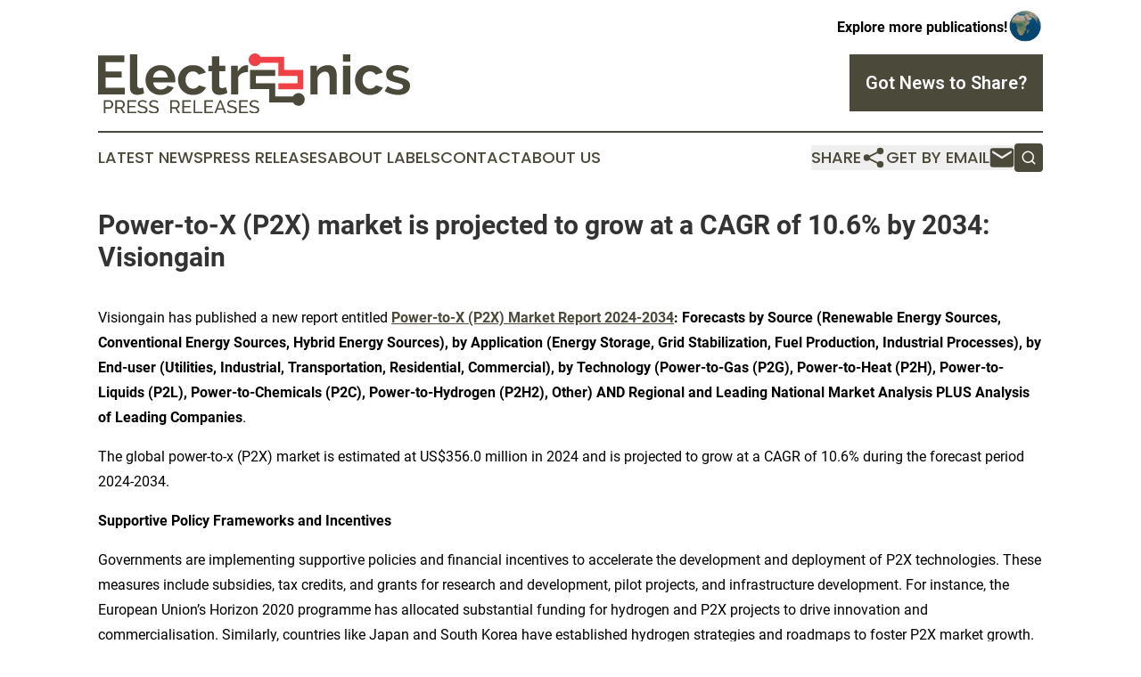

--- FILE ---
content_type: text/html;charset=utf-8
request_url: https://www.electronicspressreleases.com/article/726798021-power-to-x-p2x-market-is-projected-to-grow-at-a-cagr-of-10-6-by-2034-visiongain
body_size: 9797
content:
<!DOCTYPE html>
<html lang="en">
<head>
  <title>Power-to-X (P2X) market is projected to grow at a CAGR of 10.6% by 2034: Visiongain | Electronics Press Releases</title>
  <meta charset="utf-8">
  <meta name="viewport" content="width=device-width, initial-scale=1">
    <meta name="description" content="Electronics Press Releases is an online news publication focusing on industries in the World: Your best source on electronics news from the world">
    <link rel="icon" href="https://cdn.newsmatics.com/agp/sites/electronicspressreleases-favicon-1.png" type="image/png">
  <meta name="csrf-token" content="EGDJHqYYMWp53wHNRd7P8R8M9l16UgVw6-4Rs9dPDNQ=">
  <meta name="csrf-param" content="authenticity_token">
  <link href="/css/styles.min.css?v1d0b8e25eaccc1ca72b30a2f13195adabfa54991" rel="stylesheet" data-turbo-track="reload">
  <link rel="stylesheet" href="/plugins/vanilla-cookieconsent/cookieconsent.css?v1d0b8e25eaccc1ca72b30a2f13195adabfa54991">
  
<style type="text/css">
    :root {
        --color-primary-background: rgba(74, 73, 58, 0.2);
        --color-primary: #4A493A;
        --color-secondary: #d83a3f;
    }
</style>

  <script type="importmap">
    {
      "imports": {
          "adController": "/js/controllers/adController.js?v1d0b8e25eaccc1ca72b30a2f13195adabfa54991",
          "alertDialog": "/js/controllers/alertDialog.js?v1d0b8e25eaccc1ca72b30a2f13195adabfa54991",
          "articleListController": "/js/controllers/articleListController.js?v1d0b8e25eaccc1ca72b30a2f13195adabfa54991",
          "dialog": "/js/controllers/dialog.js?v1d0b8e25eaccc1ca72b30a2f13195adabfa54991",
          "flashMessage": "/js/controllers/flashMessage.js?v1d0b8e25eaccc1ca72b30a2f13195adabfa54991",
          "gptAdController": "/js/controllers/gptAdController.js?v1d0b8e25eaccc1ca72b30a2f13195adabfa54991",
          "hamburgerController": "/js/controllers/hamburgerController.js?v1d0b8e25eaccc1ca72b30a2f13195adabfa54991",
          "labelsDescription": "/js/controllers/labelsDescription.js?v1d0b8e25eaccc1ca72b30a2f13195adabfa54991",
          "searchController": "/js/controllers/searchController.js?v1d0b8e25eaccc1ca72b30a2f13195adabfa54991",
          "videoController": "/js/controllers/videoController.js?v1d0b8e25eaccc1ca72b30a2f13195adabfa54991",
          "navigationController": "/js/controllers/navigationController.js?v1d0b8e25eaccc1ca72b30a2f13195adabfa54991"          
      }
    }
  </script>
  <script>
      (function(w,d,s,l,i){w[l]=w[l]||[];w[l].push({'gtm.start':
      new Date().getTime(),event:'gtm.js'});var f=d.getElementsByTagName(s)[0],
      j=d.createElement(s),dl=l!='dataLayer'?'&l='+l:'';j.async=true;
      j.src='https://www.googletagmanager.com/gtm.js?id='+i+dl;
      f.parentNode.insertBefore(j,f);
      })(window,document,'script','dataLayer','GTM-KGCXW2X');
  </script>

  <script>
    window.dataLayer.push({
      'cookie_settings': 'delta'
    });
  </script>
</head>
<body class="df-5 is-subpage">
<noscript>
  <iframe src="https://www.googletagmanager.com/ns.html?id=GTM-KGCXW2X"
          height="0" width="0" style="display:none;visibility:hidden"></iframe>
</noscript>
<div class="layout">

  <!-- Top banner -->
  <div class="max-md:hidden w-full content universal-ribbon-inner flex justify-end items-center">
    <a href="https://www.affinitygrouppublishing.com/" target="_blank" class="brands">
      <span class="font-bold text-black">Explore more publications!</span>
      <div>
        <img src="/images/globe.png" height="40" width="40" class="icon-globe"/>
      </div>
    </a>
  </div>
  <header data-controller="hamburger">
  <div class="content">
    <div class="header-top">
      <div class="flex gap-2 masthead-container justify-between items-center">
        <div class="mr-4 logo-container">
          <a href="/">
              <img src="https://cdn.newsmatics.com/agp/sites/electronicspressreleases-logo-1.svg" alt="Electronics Press Releases"
                class="max-md:!h-[60px] lg:!max-h-[115px]" height="203095"
                width="auto" />
          </a>
        </div>
        <button class="hamburger relative w-8 h-6">
          <span aria-hidden="true"
            class="block absolute h-[2px] w-9 bg-[--color-primary] transform transition duration-500 ease-in-out -translate-y-[15px]"></span>
          <span aria-hidden="true"
            class="block absolute h-[2px] w-7 bg-[--color-primary] transform transition duration-500 ease-in-out translate-x-[7px]"></span>
          <span aria-hidden="true"
            class="block absolute h-[2px] w-9 bg-[--color-primary] transform transition duration-500 ease-in-out translate-y-[15px]"></span>
        </button>
        <a href="/submit-news" class="max-md:hidden button button-upload-content button-primary w-fit">
          <span>Got News to Share?</span>
        </a>
      </div>
      <!--  Screen size line  -->
      <div class="absolute bottom-0 -ml-[20px] w-screen h-[1px] bg-[--color-primary] z-50 md:hidden">
      </div>
    </div>
    <!-- Navigation bar -->
    <div class="navigation is-hidden-on-mobile" id="main-navigation">
      <div class="w-full md:hidden">
        <div data-controller="search" class="relative w-full">
  <div data-search-target="form" class="relative active">
    <form data-action="submit->search#performSearch" class="search-form">
      <input type="text" name="query" placeholder="Search..." data-search-target="input" class="search-input md:hidden" />
      <button type="button" data-action="click->search#toggle" data-search-target="icon" class="button-search">
        <img height="18" width="18" src="/images/search.svg" />
      </button>
    </form>
  </div>
</div>

      </div>
      <nav class="navigation-part">
          <a href="/latest-news" class="nav-link">
            Latest News
          </a>
          <a href="/press-releases" class="nav-link">
            Press Releases
          </a>
          <a href="/about-labels" class="nav-link">
            About Labels
          </a>
          <a href="/contact" class="nav-link">
            Contact
          </a>
          <a href="/about" class="nav-link">
            About Us
          </a>
      </nav>
      <div class="w-full md:w-auto md:justify-end">
        <div data-controller="navigation" class="header-actions hidden">
  <button class="nav-link flex gap-1 items-center" onclick="window.ShareDialog.openDialog()">
    <span data-navigation-target="text">
      Share
    </span>
    <span class="icon-share"></span>
  </button>
  <button onclick="window.AlertDialog.openDialog()" class="nav-link nav-link-email flex items-center gap-1.5">
    <span data-navigation-target="text">
      Get by Email
    </span>
    <span class="icon-mail"></span>
  </button>
  <div class="max-md:hidden">
    <div data-controller="search" class="relative w-full">
  <div data-search-target="form" class="relative active">
    <form data-action="submit->search#performSearch" class="search-form">
      <input type="text" name="query" placeholder="Search..." data-search-target="input" class="search-input md:hidden" />
      <button type="button" data-action="click->search#toggle" data-search-target="icon" class="button-search">
        <img height="18" width="18" src="/images/search.svg" />
      </button>
    </form>
  </div>
</div>

  </div>
</div>

      </div>
      <a href="/submit-news" class="md:hidden uppercase button button-upload-content button-primary w-fit">
        <span>Got News to Share?</span>
      </a>
      <a href="https://www.affinitygrouppublishing.com/" target="_blank" class="nav-link-agp">
        Explore more publications!
        <img src="/images/globe.png" height="35" width="35" />
      </a>
    </div>
  </div>
</header>

  <div id="main-content" class="content">
    <div id="flash-message"></div>
    <h1>Power-to-X (P2X) market is projected to grow at a CAGR of 10.6% by 2034: Visiongain</h1>
<div class="press-release">
  
      <p>Visiongain has published a new report entitled <a href="https://www.globenewswire.com/Tracker?data=YWxvN_SPnxPvuTrYSIMkjJx_raNpu6YTM_bwnS-u56EQLvAAa8Rza1kua6jgrqxeSuIFXwPTCB-ifuGzz1sA6177GJhzvPoc2P_OdWHytPOS594QWSB904aKeag0_ePVv4h_Pdqxr8hcEhavH_D9KqjhwY-umg8NyCdrCJbMJho=" rel="nofollow" target="_blank"><strong>Power-to-X (P2X)&#xA0;Market Report 2024-2034</strong></a><strong>: Forecasts by Source (Renewable Energy Sources, Conventional Energy Sources, Hybrid Energy Sources), by Application (Energy Storage, Grid Stabilization, Fuel Production, Industrial Processes), by End-user (Utilities, Industrial, Transportation, Residential, Commercial), by Technology (Power-to-Gas (P2G), Power-to-Heat (P2H), Power-to-Liquids (P2L), Power-to-Chemicals (P2C), Power-to-Hydrogen (P2H2), Other) AND Regional and Leading National Market Analysis PLUS Analysis of Leading Companies</strong>.&#xA0;&#xA0;</p>  <p>The global power-to-x (P2X) market is estimated at US$356.0 million in 2024 and is projected to grow at a CAGR of 10.6% during the forecast period 2024-2034.</p>  <p><strong>Supportive Policy Frameworks and Incentives</strong></p>  <p>Governments are implementing supportive policies and financial incentives to accelerate the development and deployment of P2X technologies. These measures include subsidies, tax credits, and grants for research and development, pilot projects, and infrastructure development. For instance, the European Union&#x2019;s Horizon 2020 programme has allocated substantial funding for hydrogen and P2X projects to drive innovation and commercialisation. Similarly, countries like Japan and South Korea have established hydrogen strategies and roadmaps to foster P2X market growth. These policy frameworks are essential in reducing investment risks and encouraging private sector participation in the P2X market.</p>  <p><strong>Download Exclusive Sample of Report</strong><br><a href="https://www.globenewswire.com/Tracker?data=[base64]" rel="nofollow" target="_blank">https://www.visiongain.com/report/p2x-market-2024/#download_sampe_div</a></p>  <p><strong>How will this Report Benefit you?</strong></p>  <p>Visiongain&#x2019;s 356-page report provides 101 tables and 177 charts/graphs. Our new study is suitable for anyone requiring commercial, in-depth analyses for the power-to-x (P2X) market, along with detailed segment analysis in the market. Our new study will help you evaluate the overall global and regional market for Power-to-X (P2X). Get financial analysis of the overall market and different segments including source, application, end-user, and technology and capture higher market share. We believe that there are strong opportunities in this fast-growing power-to-x (P2X) market. See how to use the existing and upcoming opportunities in this market to gain revenue benefits in the near future. Moreover, the report will help you to improve your strategic decision-making, allowing you to frame growth strategies, reinforce the analysis of other market players, and maximise the productivity of the company.</p>  <p><strong>What are the Current Market Drivers?</strong></p>  <p><strong>Industrial Sector Decarbonisation Is Driving the Growth in the Global Market</strong></p>  <p>The industrial sector is one of the largest emitters of carbon dioxide, and decarbonising industrial processes is crucial for achieving global climate goals. P2X technologies offer pathways to produce green hydrogen and other synthetic chemicals that can replace carbon-intensive feedstocks in industries such as refining, chemicals, and metallurgy. For example, green hydrogen can be used in refineries to produce low-carbon fuels or in ammonia synthesis for fertilisers. The transition to P2X-based processes in the industrial sector is gaining momentum, driven by regulatory pressures, corporate sustainability commitments, and the need to future-proof operations against carbon pricing mechanisms.</p>  <p><strong>Strategic Collaborations and Public-Private Partnerships</strong></p>  <p>Collaborations and partnerships between public and private entities are pivotal in advancing P2X technologies and scaling up their deployment. Governments, research institutions, and private companies are increasingly forming alliances to pool resources, share expertise, and de-risk investments in P2X projects. These collaborations facilitate knowledge exchange, accelerate technological advancements, and create a conducive environment for market growth. For instance, the European Clean Hydrogen Alliance brings together stakeholders from industry, academia, and government to promote hydrogen and P2X technologies, ensuring coordinated efforts and alignment with policy objectives.</p>  <p><strong>Get Detailed ToC</strong> <br><a href="https://www.globenewswire.com/Tracker?data=UxR2zFw3xLR1QHlKL8AUTqo5ESGys778Dw9FNSyBdkiFvbobP6Uonz0PKU1HF1jY2-rAJpdfhXG8a6OOOcduhc0cu06u-Xc1SZcNaRUS8mhE6c0CKfnqzPH8MNAc4reqkHq2EsIzOidb6CxU-2ryDai0Oi-Bc5MKMe-rPsS46o0=" rel="nofollow" target="_blank">https://www.visiongain.com/report/p2x-market-2024/</a></p>  <p><strong>Where are the Market Opportunities?</strong></p>  <p><strong>Technological Innovation and R&amp;D Investments</strong></p>  <p>Continuous investments in research and development (R&amp;D) are driving innovations in P2X technologies, enhancing their efficiency, cost-effectiveness, and scalability. Innovations in areas such as advanced materials, catalysis, and system integration are critical for improving the performance of electrolysers, fuel cells, and synthetic fuel production processes. Companies and research institutions are exploring novel approaches to optimise P2X pathways, such as integrating artificial intelligence and machine learning to enhance process control and efficiency. The competitive landscape of the P2X market is characterised by a strong emphasis on innovation, with stakeholders seeking to develop cutting-edge solutions that can accelerate market adoption.</p>  <p><strong>Public Awareness and Environmental Advocacy</strong></p>  <p>Growing public awareness of climate change and environmental sustainability is fostering demand for clean energy solutions, including P2X technologies. Environmental advocacy groups and non-governmental organisations (NGOs) are promoting the adoption of P2X as part of broader efforts to transition to a low-carbon economy. Public support for renewable energy and hydrogen initiatives is influencing policy decisions and encouraging investments in P2X infrastructure. Additionally, consumer preferences for sustainable products and green technologies are driving companies to adopt P2X solutions to enhance their environmental credentials and meet market expectations. This shift in public sentiment towards sustainability is a powerful driver of the global P2X market.</p>  <p><strong>Competitive Landscape</strong></p>  <p>The major players operating in the power-to-x (P2X) market are Air Liquide SA, Air Products and Chemicals, Inc, Ceres Power Holdings plc, Copenhagen Infrastructure Partners, International Renewable Energy Agency (IRENA), Linde plc, Mitsubishi Power, Ltd, ThyssenKrupp AG, Underground Sun Conversion, Weidm&#xFC;ller Interface GmbH &amp; Co. KG. These major players operating in this market have adopted various strategies comprising M&amp;A, investment in R&amp;D, collaborations, partnerships, regional business expansion, and new product launch.</p>  <p><strong>Recent Developments</strong></p>  <ul type="disc">
<li style="margin-top:5pt;">26 Feb 2024, With Enel Green Power RSA, Air Liquide and Sasol have inked new Power Purchase Agreements (PPAs) for the long-term provision of an extra 110 MW of renewable power capacity to Sasol's Secunda plant in South Africa. Following those that were revealed in 2023, Air Liquide and Sasol have now signed four PPAs.</li>
<li style="margin-top:5pt;">12 Dec 2023, A long-term deal for the delivery of industrial gases has been extended between Linde (Nasdaq: LIN) and Steel Authority of India Limited (SAIL), one of the biggest steelmaking firms in India.</li>
<li style="margin-top:5pt;">14 Nov 2023, Air Products declared that at its current hydrogen production plant in Rotterdam, the Netherlands, it will construct, own, and run a cutting-edge carbon capture and carbon dioxide (CO2) treatment facility.<br><br>
</li>
</ul>  <p>To access the data contained in this document please email&#xA0;<a href="https://www.globenewswire.com/Tracker?data=D_4BwaKdlKMulxoBBo2ZA7bOyjOWOXb2PPl4i8P0t3kai3ii3pQp3-Wx7l2OiROvO0ujvBP-lT7V0llHBg7kA4YPGDv2Z4sJd_lqA-nfyqzT3wcfV9Bk6IoSeYGJ6WIN" rel="nofollow" target="_blank"><u>contactus@visiongain.com</u></a>. Avoid missing out by staying informed &#x2013; order our report now.</p>  <p><strong>To find more Visiongain research reports on the </strong><a href="https://www.globenewswire.com/Tracker?data=B-XrHMN2b2Pn-2xwqtifxXAWFCMNEB61vEoQGh7daF7_tIld8Powfm5d7uIM14Up0guDZiFD2CkgsE096YG2jYdMYhdu3iS0taDRC4I48Hcv9Jh5WaOP2u6v8ly4iPkm" rel="nofollow" target="_blank"><strong>energy sector</strong></a><strong>, click on the following links:</strong></p>  <ul type="disc">
<li><a href="https://www.visiongain.com/report/csp-market-2024/" rel="nofollow" target="_blank">Concentrated Solar Power (CSP) Market Report 2024-2034</a></li>
<li><a href="https://www.visiongain.com/report/vpp-market-2024/" rel="nofollow" target="_blank">Virtual Power Plant (VPP) Market Report 2024-2034</a></li>
<li>
<a href="https://www.visiongain.com/report/coal-power-decommissioning-market-2023/" rel="nofollow" target="_blank">Coal Power Decommissioning Market Report 2023-2033</a><br><br>
</li>
</ul>  <p>Do you have any custom requirements we can help you with?&#xA0;Any need for a specific country, geo region, market segment or specific company information? Contact us today, we can discuss your needs and see how we can help:&#xA0;<a href="https://www.globenewswire.com/Tracker?data=D_4BwaKdlKMulxoBBo2ZA7bOyjOWOXb2PPl4i8P0t3mYeOsJPVkaBA2SRJL3_3Oh6kWxLpKKTs0TVnowOsxFw3KK1axGwEKQKNru7pyMyM-allHnzty7hebmFLKq7nRj" rel="nofollow" target="_blank">contactus@visiongain.com</a></p>  <p><strong>About Visiongain</strong></p>  <p>Visiongain is one of the fastest-growing and most innovative independent market intelligence providers around, the company publishes hundreds of <a href="https://www.globenewswire.com/Tracker?data=1Gzk4Uz4xv9hWH53mt97fes2ac6uuwGqlaZAG-8kPxCSPZTvO6ZLnuVzSQUognATLkxMCdlbQi0uV2AWa7J-wHiAtsrSU_qL4G534or6_2jkbjD_MmYHdOA2w2vhNWlL" rel="nofollow" target="_blank"><u>market research reports</u></a> which it adds to its extensive portfolio each year. These reports offer in-depth analysis across 18 industries worldwide. The reports, which cover 10-year forecasts, are hundreds of pages long, with in-depth market analysis and valuable competitive intelligence data. Visiongain works across a range of vertical markets with a lot of synergies. These markets include automotive, aviation, chemicals, cyber, defence, energy, food &amp; drink, materials, packaging, pharmaceutical and utilities sectors. Our customised and syndicated&#xA0;market research reports&#xA0;offer a bespoke piece of market intelligence customised to your very own business needs.</p>  <p><strong>Contact</strong></p>  <p>Visiongain Reports Limited<br>Telephone: +44 (0) 20 7336 6100<br>Email:&#xA0;<a href="https://www.globenewswire.com/Tracker?data=D_4BwaKdlKMulxoBBo2ZA7bOyjOWOXb2PPl4i8P0t3l-KqrjR9PO6FVn6mJDSTN8YWi6U3s-t7TMGCh8CI0o6FyKx61J1NG9O7_CbtOis155WnaLi7hjAOFHd1BYVTAc" rel="nofollow" target="_blank">contactus@visiongain.com</a> <br>Web:&#xA0;<a href="https://www.globenewswire.com/Tracker?data=Wra4gH5TY6XDvOYR1BWbGufS1Q3hWJyfvOE79kY2UHwVSMc-1T7wiRqJqtHeUZGbBf769aQTaI0jZXecjLD5a-i-9Q_7I2wjg3vafz0j5jY=" rel="nofollow" target="_blank">www.visiongain.com</a></p> <img class="__GNW8366DE3E__IMG" src="https://www.globenewswire.com/newsroom/ti?nf=MTAwMDk3MTA5OCM0MDE4OTM5NjgjMjA4NTA2MQ=="> <br><img src="https://ml-eu.globenewswire.com/media/MDJlODdjYTktNzhmYy00NWJkLWE3OWUtMWNmMGE0ZTMyMjk5LTEwOTY2MzI=/tiny/Visiongain-Reports-Ltd.png" referrerpolicy="no-referrer-when-downgrade"><p><a href="https://www.globenewswire.com/NewsRoom/AttachmentNg/6bdb779b-409b-453a-a1ac-5548f5b2a98e" rel="nofollow"><img src="https://ml-eu.globenewswire.com/media/6bdb779b-409b-453a-a1ac-5548f5b2a98e/small/visiongain-logo-png.png" border="0" width="150" height="61" alt="Primary Logo"></a></p>
    <p>
  Legal Disclaimer:
</p>
<p>
  EIN Presswire provides this news content "as is" without warranty of any kind. We do not accept any responsibility or liability
  for the accuracy, content, images, videos, licenses, completeness, legality, or reliability of the information contained in this
  article. If you have any complaints or copyright issues related to this article, kindly contact the author above.
</p>
<img class="prtr" src="https://www.einpresswire.com/tracking/article.gif?t=5&a=0WGmct4yZJXGnAgw&i=YV-2L9s5fFSB3iD-" alt="">
</div>

  </div>
</div>
<footer class="footer footer-with-line">
  <div class="content flex flex-col">
    <p class="footer-text text-sm mb-4 order-2 lg:order-1">© 1995-2026 Newsmatics Inc. dba Affinity Group Publishing &amp; Electronics Press Releases. All Rights Reserved.</p>
    <div class="footer-nav lg:mt-2 mb-[30px] lg:mb-0 flex gap-7 flex-wrap justify-center order-1 lg:order-2">
        <a href="/about" class="footer-link">About</a>
        <a href="/archive" class="footer-link">Press Release Archive</a>
        <a href="/submit-news" class="footer-link">Submit Press Release</a>
        <a href="/legal/terms" class="footer-link">Terms &amp; Conditions</a>
        <a href="/legal/dmca" class="footer-link">Copyright/DMCA Policy</a>
        <a href="/legal/privacy" class="footer-link">Privacy Policy</a>
        <a href="/contact" class="footer-link">Contact</a>
    </div>
  </div>
</footer>
<div data-controller="dialog" data-dialog-url-value="/" data-action="click->dialog#clickOutside">
  <dialog
    class="modal-shadow fixed backdrop:bg-black/20 z-40 text-left bg-white rounded-full w-[350px] h-[350px] overflow-visible"
    data-dialog-target="modal"
  >
    <div class="text-center h-full flex items-center justify-center">
      <button data-action="click->dialog#close" type="button" class="modal-share-close-button">
        ✖
      </button>
      <div>
        <div class="mb-4">
          <h3 class="font-bold text-[28px] mb-3">Share us</h3>
          <span class="text-[14px]">on your social networks:</span>
        </div>
        <div class="flex gap-6 justify-center text-center">
          <a href="https://www.facebook.com/sharer.php?u=https://www.electronicspressreleases.com" class="flex flex-col items-center font-bold text-[#4a4a4a] text-sm" target="_blank">
            <span class="h-[55px] flex items-center">
              <img width="40px" src="/images/fb.png" alt="Facebook" class="mb-2">
            </span>
            <span class="text-[14px]">
              Facebook
            </span>
          </a>
          <a href="https://www.linkedin.com/sharing/share-offsite/?url=https://www.electronicspressreleases.com" class="flex flex-col items-center font-bold text-[#4a4a4a] text-sm" target="_blank">
            <span class="h-[55px] flex items-center">
              <img width="40px" height="40px" src="/images/linkedin.png" alt="LinkedIn" class="mb-2">
            </span>
            <span class="text-[14px]">
            LinkedIn
            </span>
          </a>
        </div>
      </div>
    </div>
  </dialog>
</div>

<div data-controller="alert-dialog" data-action="click->alert-dialog#clickOutside">
  <dialog
    class="fixed backdrop:bg-black/20 modal-shadow z-40 text-left bg-white rounded-full w-full max-w-[450px] aspect-square overflow-visible"
    data-alert-dialog-target="modal">
    <div class="flex items-center text-center -mt-4 h-full flex-1 p-8 md:p-12">
      <button data-action="click->alert-dialog#close" type="button" class="modal-close-button">
        ✖
      </button>
      <div class="w-full" data-alert-dialog-target="subscribeForm">
        <img class="w-8 mx-auto mb-4" src="/images/agps.svg" alt="AGPs" />
        <p class="md:text-lg">Get the latest news on this topic.</p>
        <h3 class="dialog-title mt-4">SIGN UP FOR FREE TODAY</h3>
        <form data-action="submit->alert-dialog#submit" method="POST" action="/alerts">
  <input type="hidden" name="authenticity_token" value="EGDJHqYYMWp53wHNRd7P8R8M9l16UgVw6-4Rs9dPDNQ=">

  <input data-alert-dialog-target="fullnameInput" type="text" name="fullname" id="fullname" autocomplete="off" tabindex="-1">
  <label>
    <input data-alert-dialog-target="emailInput" placeholder="Email address" name="email" type="email"
      value=""
      class="rounded-xs mb-2 block w-full bg-white px-4 py-2 text-gray-900 border-[1px] border-solid border-gray-600 focus:border-2 focus:border-gray-800 placeholder:text-gray-400"
      required>
  </label>
  <div class="text-red-400 text-sm" data-alert-dialog-target="errorMessage"></div>

  <input data-alert-dialog-target="timestampInput" type="hidden" name="timestamp" value="1768954584" autocomplete="off" tabindex="-1">

  <input type="submit" value="Sign Up"
    class="!rounded-[3px] w-full mt-2 mb-4 bg-primary px-5 py-2 leading-5 font-semibold text-white hover:color-primary/75 cursor-pointer">
</form>
<a data-action="click->alert-dialog#close" class="text-black underline hover:no-underline inline-block mb-4" href="#">No Thanks</a>
<p class="text-[15px] leading-[22px]">
  By signing to this email alert, you<br /> agree to our
  <a href="/legal/terms" class="underline text-primary hover:no-underline" target="_blank">Terms & Conditions</a>
</p>

      </div>
      <div data-alert-dialog-target="checkEmail" class="hidden">
        <img class="inline-block w-9" src="/images/envelope.svg" />
        <h3 class="dialog-title">Check Your Email</h3>
        <p class="text-lg mb-12">We sent a one-time activation link to <b data-alert-dialog-target="userEmail"></b>.
          Just click on the link to
          continue.</p>
        <p class="text-lg">If you don't see the email in your inbox, check your spam folder or <a
            class="underline text-primary hover:no-underline" data-action="click->alert-dialog#showForm" href="#">try
            again</a>
        </p>
      </div>

      <!-- activated -->
      <div data-alert-dialog-target="activated" class="hidden">
        <img class="w-8 mx-auto mb-4" src="/images/agps.svg" alt="AGPs" />
        <h3 class="dialog-title">SUCCESS</h3>
        <p class="text-lg">You have successfully confirmed your email and are subscribed to <b>
            Electronics Press Releases
          </b> daily
          news alert.</p>
      </div>
      <!-- alreadyActivated -->
      <div data-alert-dialog-target="alreadyActivated" class="hidden">
        <img class="w-8 mx-auto mb-4" src="/images/agps.svg" alt="AGPs" />
        <h3 class="dialog-title">Alert was already activated</h3>
        <p class="text-lg">It looks like you have already confirmed and are receiving the <b>
            Electronics Press Releases
          </b> daily news
          alert.</p>
      </div>
      <!-- activateErrorMessage -->
      <div data-alert-dialog-target="activateErrorMessage" class="hidden">
        <img class="w-8 mx-auto mb-4" src="/images/agps.svg" alt="AGPs" />
        <h3 class="dialog-title">Oops!</h3>
        <p class="text-lg mb-4">It looks like something went wrong. Please try again.</p>
        <form data-action="submit->alert-dialog#submit" method="POST" action="/alerts">
  <input type="hidden" name="authenticity_token" value="EGDJHqYYMWp53wHNRd7P8R8M9l16UgVw6-4Rs9dPDNQ=">

  <input data-alert-dialog-target="fullnameInput" type="text" name="fullname" id="fullname" autocomplete="off" tabindex="-1">
  <label>
    <input data-alert-dialog-target="emailInput" placeholder="Email address" name="email" type="email"
      value=""
      class="rounded-xs mb-2 block w-full bg-white px-4 py-2 text-gray-900 border-[1px] border-solid border-gray-600 focus:border-2 focus:border-gray-800 placeholder:text-gray-400"
      required>
  </label>
  <div class="text-red-400 text-sm" data-alert-dialog-target="errorMessage"></div>

  <input data-alert-dialog-target="timestampInput" type="hidden" name="timestamp" value="1768954584" autocomplete="off" tabindex="-1">

  <input type="submit" value="Sign Up"
    class="!rounded-[3px] w-full mt-2 mb-4 bg-primary px-5 py-2 leading-5 font-semibold text-white hover:color-primary/75 cursor-pointer">
</form>
<a data-action="click->alert-dialog#close" class="text-black underline hover:no-underline inline-block mb-4" href="#">No Thanks</a>
<p class="text-[15px] leading-[22px]">
  By signing to this email alert, you<br /> agree to our
  <a href="/legal/terms" class="underline text-primary hover:no-underline" target="_blank">Terms & Conditions</a>
</p>

      </div>

      <!-- deactivated -->
      <div data-alert-dialog-target="deactivated" class="hidden">
        <img class="w-8 mx-auto mb-4" src="/images/agps.svg" alt="AGPs" />
        <h3 class="dialog-title">You are Unsubscribed!</h3>
        <p class="text-lg">You are no longer receiving the <b>
            Electronics Press Releases
          </b>daily news alert.</p>
      </div>
      <!-- alreadyDeactivated -->
      <div data-alert-dialog-target="alreadyDeactivated" class="hidden">
        <img class="w-8 mx-auto mb-4" src="/images/agps.svg" alt="AGPs" />
        <h3 class="dialog-title">You have already unsubscribed!</h3>
        <p class="text-lg">You are no longer receiving the <b>
            Electronics Press Releases
          </b> daily news alert.</p>
      </div>
      <!-- deactivateErrorMessage -->
      <div data-alert-dialog-target="deactivateErrorMessage" class="hidden">
        <img class="w-8 mx-auto mb-4" src="/images/agps.svg" alt="AGPs" />
        <h3 class="dialog-title">Oops!</h3>
        <p class="text-lg">Try clicking the Unsubscribe link in the email again and if it still doesn't work, <a
            href="/contact">contact us</a></p>
      </div>
    </div>
  </dialog>
</div>

<script src="/plugins/vanilla-cookieconsent/cookieconsent.umd.js?v1d0b8e25eaccc1ca72b30a2f13195adabfa54991"></script>
  <script src="/js/cookieconsent.js?v1d0b8e25eaccc1ca72b30a2f13195adabfa54991"></script>

<script type="module" src="/js/app.js?v1d0b8e25eaccc1ca72b30a2f13195adabfa54991"></script>
</body>
</html>


--- FILE ---
content_type: image/svg+xml
request_url: https://cdn.newsmatics.com/agp/sites/electronicspressreleases-logo-1.svg
body_size: 15084
content:
<?xml version="1.0" encoding="UTF-8" standalone="no"?>
<svg
   xmlns:dc="http://purl.org/dc/elements/1.1/"
   xmlns:cc="http://creativecommons.org/ns#"
   xmlns:rdf="http://www.w3.org/1999/02/22-rdf-syntax-ns#"
   xmlns:svg="http://www.w3.org/2000/svg"
   xmlns="http://www.w3.org/2000/svg"
   xml:space="preserve"
   width="10.6791in"
   height="2.0309582in"
   version="1.0"
   shape-rendering="geometricPrecision"
   text-rendering="geometricPrecision"
   image-rendering="optimizeQuality"
   fill-rule="evenodd"
   clip-rule="evenodd"
   viewBox="0 0 1067910.9 203095.81"
   id="svg18"><metadata
   id="metadata24"><rdf:RDF><cc:Work
       rdf:about=""><dc:format>image/svg+xml</dc:format><dc:type
         rdf:resource="http://purl.org/dc/dcmitype/StillImage" /></cc:Work></rdf:RDF></metadata><defs
   id="defs22" />
 <g
   id="Layer_x0020_1"
   transform="translate(-55343,-88484.413)">
  <metadata
   id="CorelCorpID_0Corel-Layer" />
  <path
   fill="#4a493a"
   d="m 1082976,228757 c -3959,0 -8074,-310 -12343,-928 -4269,-619 -8445,-1485 -12528,-2598 -4084,-1114 -7982,-2475 -11694,-4084 -3712,-1609 -6991,-3403 -9838,-5383 l 10023,-16890 c 12374,8043 24315,12064 35823,12064 5198,0 9281,-928 12250,-2784 2970,-1856 4455,-4516 4455,-7981 0,-3464 -1763,-6033 -5290,-7703 -3526,-1670 -9435,-3496 -17726,-5476 -6311,-1485 -11693,-3031 -16148,-4639 -4454,-1609 -8042,-3465 -10765,-5569 -2722,-2103 -4702,-4516 -5939,-7238 -1238,-2723 -1857,-5941 -1857,-9652 0,-4950 990,-9405 2970,-13365 1980,-3959 4733,-7331 8260,-10115 3527,-2784 7672,-4918 12436,-6403 4764,-1485 9930,-2228 15498,-2228 6930,0 13828,1083 20695,3248 6868,2165 13272,5104 19211,8817 l -10208,15405 c -5445,-3464 -10580,-5970 -15406,-7517 -4826,-1547 -9651,-2320 -14477,-2320 -4455,0 -8198,867 -11230,2599 -3031,1732 -4547,4516 -4547,8352 0,3341 1454,5754 4361,7238 2908,1486 8074,3156 15499,5013 6930,1732 12838,3464 17726,5196 4888,1732 8909,3713 12064,5940 3155,2227 5445,4795 6868,7703 1423,2907 2135,6403 2135,10487 0,4702 -960,8971 -2877,12807 -1919,3835 -4610,7084 -8075,9744 -3464,2660 -7702,4702 -12714,6125 -5011,1424 -10548,2135 -16612,2135 z M 568555,151172 c -7548,124 -14292,1578 -20231,4361 -5940,2785 -10209,6961 -12807,12530 v 58838 h -24872 v -97260 h 22830 v 20788 c 3340,-6681 7703,-12064 13086,-16148 5382,-4083 11043,-6125 16983,-6125 1361,0 2382,31 3062,94 681,61 1331,154 1949,278 z m -70346,70717 c -3341,1485 -7455,2970 -12343,4455 -4888,1485 -9992,2227 -15313,2227 -3465,0 -6713,-433 -9745,-1299 -3031,-866 -5691,-2258 -7981,-4176 -2289,-1918 -4114,-4393 -5475,-7424 -1361,-3032 -2042,-6713 -2042,-11045 v -55868 h -12622 v -19118 h 12622 V 98087 h 24872 v 31554 h 20602 v 19118 h -20602 v 47516 c 0,3465 928,5908 2784,7332 1856,1423 4083,2134 6682,2134 2599,0 5135,-433 7610,-1299 2474,-866 4455,-1609 5939,-2228 z M 329119,178271 c 0,-6806 1175,-13240 3526,-19303 2351,-6064 5754,-11385 10209,-15963 4454,-4579 9837,-8229 16148,-10951 6311,-2722 13426,-4084 21345,-4084 10642,0 19705,2289 27192,6869 7486,4578 13085,10579 16798,18003 l -24315,7425 c -2104,-3589 -4889,-6342 -8353,-8260 -3465,-1918 -7301,-2877 -11508,-2877 -3589,0 -6929,712 -10022,2135 -3094,1422 -5785,3403 -8074,5939 -2290,2537 -4084,5599 -5383,9188 -1300,3589 -1949,7548 -1949,11879 0,4331 680,8290 2041,11879 1361,3588 3187,6681 5476,9281 2289,2598 4980,4609 8074,6032 3093,1423 6372,2134 9837,2134 4455,0 8569,-1114 12343,-3340 3774,-2228 6404,-4950 7889,-8167 l 24314,7424 c -3341,7424 -8846,13487 -16518,18190 -7673,4702 -16891,7053 -27656,7053 -7920,0 -15035,-1361 -21346,-4084 -6311,-2722 -11693,-6403 -16148,-11043 -4454,-4640 -7889,-10023 -10301,-16149 -2413,-6124 -3619,-12528 -3619,-19210 z m -60138,50486 c -7796,0 -14849,-1330 -21160,-3991 -6311,-2660 -11693,-6280 -16148,-10858 -4454,-4578 -7889,-9899 -10301,-15962 -2413,-6063 -3619,-12437 -3619,-19118 0,-6930 1175,-13457 3526,-19582 2351,-6126 5754,-11508 10209,-16148 4454,-4641 9868,-8322 16241,-11044 6372,-2722 13518,-4084 21438,-4084 7919,0 15003,1362 21252,4084 6248,2722 11570,6372 15962,10951 4393,4578 7734,9899 10023,15963 2289,6063 3434,12374 3434,18932 0,1609 -31,3155 -93,4640 -62,1485 -217,2722 -464,3712 h -75172 c 371,3836 1299,7239 2784,10209 1485,2970 3403,5506 5754,7609 2351,2104 5011,3713 7981,4826 2970,1114 6063,1671 9281,1671 4949,0 9621,-1206 14013,-3619 4393,-2413 7394,-5600 9003,-9559 l 21344,5940 c -3588,7424 -9311,13518 -17168,18282 -7858,4764 -17231,7146 -28120,7146 z m 25243,-58653 c -619,-7301 -3310,-13147 -8074,-17540 -4764,-4392 -10549,-6590 -17355,-6590 -3341,0 -6465,589 -9373,1764 -2908,1175 -5476,2815 -7703,4919 -2227,2104 -4052,4640 -5476,7610 -1423,2970 -2258,6249 -2505,9837 z M 164668,91406 h 24872 v 103199 c 0,7548 3403,11322 10208,11322 1361,0 2939,-248 4733,-742 1795,-495 3496,-1052 5104,-1671 l 3342,19860 c -3342,1609 -7239,2846 -11694,3712 -4454,867 -8476,1300 -12064,1300 -7796,0 -13828,-2073 -18097,-6218 -4270,-4146 -6404,-10054 -6404,-17726 z m -17819,113036 v 22459 H 55343 V 95117 h 89836 v 22459 H 80958 v 31740 h 55497 v 20788 H 80958 v 34338 z m 725645,22459 h -24871 v -54570 c 0,-7796 -1361,-13487 -4084,-17076 -2722,-3588 -6496,-5383 -11322,-5383 -2475,0 -5011,496 -7610,1485 -2599,991 -5043,2382 -7332,4176 -2289,1795 -4361,3930 -6218,6404 -1856,2475 -3217,5198 -4083,8167 v 56797 h -24872 v -97260 h 22459 v 18005 c 3588,-6187 8785,-11013 15592,-14478 6805,-3465 14477,-5198 23015,-5198 6063,0 11013,1115 14849,3341 3836,2228 6806,5135 8909,8724 2104,3589 3558,7672 4362,12250 805,4579 1206,9219 1206,13922 z m 21346,0 v -97260 h 24872 v 97260 z m 0,-110810 V 91406 h 24872 v 24685 z m 41020,62180 c 0,-6806 1175,-13240 3526,-19303 2351,-6064 5754,-11385 10209,-15963 4454,-4579 9837,-8229 16148,-10951 6311,-2722 13426,-4084 21345,-4084 10642,0 19705,2289 27192,6869 7486,4578 13085,10579 16798,18003 l -24315,7425 c -2104,-3589 -4889,-6342 -8353,-8260 -3465,-1918 -7301,-2877 -11508,-2877 -3589,0 -6929,712 -10022,2135 -3094,1422 -5785,3403 -8074,5939 -2289,2537 -4084,5599 -5383,9188 -1300,3589 -1949,7548 -1949,11879 0,4331 680,8290 2041,11879 1361,3588 3187,6681 5476,9281 2289,2598 4980,4609 8074,6032 3093,1423 6372,2134 9837,2134 4455,0 8569,-1114 12343,-3340 3774,-2228 6404,-4950 7889,-8167 l 24314,7424 c -3341,7424 -8846,13487 -16518,18190 -7673,4702 -16891,7053 -27656,7053 -7920,0 -15035,-1361 -21346,-4084 -6311,-2722 -11693,-6403 -16148,-11043 -4454,-4640 -7889,-10023 -10301,-16149 -2413,-6124 -3619,-12528 -3619,-19210 z"
   id="path3" />
 </g>
 <g
   id="Layer_x0020_2"
   transform="translate(-55343,-88484.413)">
  <metadata
   id="CorelCorpID_1Corel-Layer" />
  <path
   fill="#4a493a"
   d="m 741359,265377 c -8290,0 -15481,-4702 -19055,-11584 h -60715 -20271 v -20272 -24220 h -45546 -20271 v -20272 -24220 -20272 h 20271 65817 v 20272 h -65817 v 24220 h 45546 20271 v 20272 24220 h 61000 c 3660,-6593 10693,-11056 18770,-11056 11850,0 21456,9606 21456,21456 0,11850 -9606,21456 -21456,21456 z"
   id="path7" />
 </g>
 <g
   id="Layer_x0020_3"
   transform="translate(-55343,-88484.413)">
  <metadata
   id="CorelCorpID_2Corel-Layer" />
  <path
   fill="#f04147"
   d="m 592358,88484 c 8290,0 15481,4702 19054,11585 h 60716 20271 v 20271 24221 h 45545 20272 v 20271 24220 20272 h -20272 -65816 v -20272 h 65816 v -24220 h -45545 -20271 v -20271 -24221 h -61000 c -3661,6593 -10693,11056 -18770,11056 -11850,0 -21456,-9605 -21456,-21455 0,-11850 9606,-21457 21456,-21457 z"
   id="path11" />
 </g>
 <g
   id="Layer_x0020_4"
   transform="translate(-55343,-88484.413)">
  <metadata
   id="CorelCorpID_3Corel-Layer" />
  <path
   fill="#4a493a"
   d="m 75094,291140 v -44638 h 18610 c 1970,0 3783,409 5439,1226 1655,817 3080,1907 4275,3269 1194,1362 2127,2892 2797,4590 671,1697 1006,3426 1006,5187 0,1844 -314,3625 -943,5344 -628,1718 -1519,3248 -2672,4589 -1152,1341 -2536,2410 -4149,3206 -1614,797 -3406,1195 -5376,1195 H 80753 v 16032 z m 5659,-21062 h 13014 c 1174,0 2232,-241 3175,-722 943,-483 1750,-1153 2421,-2012 670,-860 1194,-1855 1571,-2987 377,-1131 566,-2326 566,-3583 0,-1300 -220,-2515 -660,-3647 -440,-1132 -1027,-2117 -1760,-2955 -734,-838 -1593,-1488 -2578,-1949 -985,-461 -2022,-692 -3112,-692 H 80753 Z m 33384,21062 v -44638 h 19113 c 1970,0 3783,409 5439,1226 1655,817 3080,1907 4275,3269 1194,1362 2127,2892 2797,4590 671,1697 1006,3426 1006,5187 0,1550 -220,3049 -660,4495 -440,1446 -1069,2756 -1886,3929 -817,1174 -1802,2180 -2955,3018 -1153,838 -2441,1446 -3866,1823 l 10813,17101 h -6413 l -10185,-16032 h -11819 v 16032 z m 5659,-21062 h 13517 c 1174,0 2232,-251 3175,-754 943,-503 1750,-1184 2420,-2043 671,-860 1195,-1855 1572,-2987 377,-1131 566,-2305 566,-3520 0,-1258 -220,-2442 -660,-3553 -440,-1110 -1027,-2095 -1760,-2954 -734,-860 -1593,-1530 -2578,-2012 -985,-483 -2022,-724 -3112,-724 h -13140 z m 66391,16033 v 5029 h -30304 v -44638 h 29738 v 5029 h -24079 v 14461 h 20936 v 4715 h -20936 v 15404 z m 33699,-30241 c -503,-587 -1173,-1153 -2012,-1698 -838,-545 -1781,-1037 -2829,-1478 -1048,-439 -2190,-796 -3426,-1068 -1237,-272 -2526,-409 -3867,-409 -3479,0 -6025,650 -7639,1949 -1613,1299 -2420,3081 -2420,5344 0,1216 230,2221 691,3018 461,796 1185,1478 2169,2043 985,566 2211,1059 3678,1478 1467,419 3207,859 5219,1320 2305,503 4390,1079 6255,1729 1865,650 3458,1456 4778,2421 1321,964 2326,2137 3018,3520 692,1383 1038,3081 1038,5093 0,2137 -420,3992 -1258,5564 -838,1572 -1980,2871 -3426,3898 -1446,1027 -3154,1781 -5124,2263 -1970,482 -4108,723 -6413,723 -3437,0 -6696,-534 -9777,-1603 -3080,-1069 -5878,-2630 -8393,-4684 l 2704,-4778 c 670,713 1540,1425 2609,2138 1069,712 2284,1351 3646,1917 1363,566 2830,1027 4401,1383 1572,356 3217,535 4936,535 3185,0 5658,-566 7418,-1698 1761,-1131 2641,-2829 2641,-5092 0,-1258 -283,-2316 -849,-3175 -566,-860 -1393,-1604 -2483,-2232 -1090,-629 -2442,-1184 -4055,-1666 -1614,-482 -3448,-975 -5501,-1478 -2264,-545 -4255,-1132 -5973,-1760 -1719,-629 -3154,-1383 -4307,-2263 -1153,-881 -2022,-1950 -2609,-3207 -587,-1257 -880,-2766 -880,-4526 0,-2138 398,-4024 1194,-5659 797,-1635 1907,-3018 3332,-4149 1426,-1132 3123,-1981 5093,-2547 1970,-566 4107,-849 6413,-849 3018,0 5742,461 8173,1383 2431,923 4590,2159 6476,3710 z m 38540,0 c -503,-587 -1174,-1153 -2012,-1698 -838,-545 -1781,-1037 -2829,-1478 -1048,-439 -2190,-796 -3427,-1068 -1236,-272 -2525,-409 -3866,-409 -3479,0 -6025,650 -7639,1949 -1614,1299 -2421,3081 -2421,5344 0,1216 231,2221 692,3018 461,796 1184,1478 2169,2043 985,566 2211,1059 3678,1478 1467,419 3207,859 5218,1320 2305,503 4391,1079 6256,1729 1865,650 3458,1456 4778,2421 1320,964 2326,2137 3018,3520 692,1383 1037,3081 1037,5093 0,2137 -419,3992 -1257,5564 -838,1572 -1980,2871 -3427,3898 -1446,1027 -3153,1781 -5124,2263 -1970,482 -4107,723 -6413,723 -3436,0 -6695,-534 -9776,-1603 -3081,-1069 -5878,-2630 -8393,-4684 l 2703,-4778 c 671,713 1541,1425 2609,2138 1069,712 2285,1351 3647,1917 1362,566 2829,1027 4401,1383 1572,356 3217,535 4935,535 3186,0 5659,-566 7419,-1698 1761,-1131 2641,-2829 2641,-5092 0,-1258 -283,-2316 -849,-3175 -566,-860 -1394,-1604 -2483,-2232 -1090,-629 -2442,-1184 -4055,-1666 -1614,-482 -3448,-975 -5502,-1478 -2263,-545 -4254,-1132 -5973,-1760 -1718,-629 -3153,-1383 -4306,-2263 -1153,-881 -2023,-1950 -2609,-3207 -587,-1257 -881,-2766 -881,-4526 0,-2138 399,-4024 1195,-5659 796,-1635 1907,-3018 3332,-4149 1425,-1132 3123,-1981 5093,-2547 1970,-566 4107,-849 6413,-849 3017,0 5742,461 8173,1383 2431,923 4589,2159 6476,3710 z m 43758,35270 v -44638 h 19113 c 1970,0 3783,409 5438,1226 1656,817 3081,1907 4276,3269 1194,1362 2127,2892 2797,4590 671,1697 1006,3426 1006,5187 0,1550 -220,3049 -660,4495 -440,1446 -1069,2756 -1886,3929 -818,1174 -1802,2180 -2955,3018 -1153,838 -2441,1446 -3867,1823 l 10814,17101 h -6413 l -10185,-16032 h -11819 v 16032 z m 5659,-21062 h 13517 c 1173,0 2232,-251 3175,-754 943,-503 1750,-1184 2420,-2043 671,-860 1195,-1855 1572,-2987 377,-1131 566,-2305 566,-3520 0,-1258 -220,-2442 -660,-3553 -440,-1110 -1027,-2095 -1761,-2954 -733,-860 -1592,-1530 -2578,-2012 -984,-483 -2022,-724 -3111,-724 h -13140 z m 66391,16033 v 5029 h -30304 v -44638 h 29738 v 5029 h -24079 v 14461 h 20936 v 4715 h -20936 v 15404 z m 8047,5029 v -44638 h 5659 v 39609 h 24897 v 5029 z m 67398,-5029 v 5029 h -30304 v -44638 h 29738 v 5029 h -24080 v 14461 h 20937 v 4715 h -20937 v 15404 z m 3395,5029 18358,-44638 h 4653 l 18295,44638 h -6036 l -5281,-13077 h -18735 l -5219,13077 z m 20684,-38099 -8299,20621 h 16347 z m 52309,2829 c -503,-587 -1174,-1153 -2012,-1698 -838,-545 -1781,-1037 -2829,-1478 -1048,-439 -2190,-796 -3427,-1068 -1236,-272 -2525,-409 -3866,-409 -3479,0 -6026,650 -7639,1949 -1614,1299 -2421,3081 -2421,5344 0,1216 231,2221 692,3018 461,796 1184,1478 2169,2043 985,566 2211,1059 3678,1478 1467,419 3207,859 5218,1320 2305,503 4391,1079 6256,1729 1865,650 3458,1456 4778,2421 1320,964 2326,2137 3018,3520 692,1383 1037,3081 1037,5093 0,2137 -419,3992 -1257,5564 -838,1572 -1981,2871 -3427,3898 -1446,1027 -3154,1781 -5124,2263 -1970,482 -4107,723 -6413,723 -3436,0 -6695,-534 -9776,-1603 -3081,-1069 -5878,-2630 -8393,-4684 l 2703,-4778 c 671,713 1541,1425 2609,2138 1069,712 2285,1351 3647,1917 1362,566 2829,1027 4401,1383 1572,356 3217,535 4935,535 3186,0 5659,-566 7419,-1698 1761,-1131 2641,-2829 2641,-5092 0,-1258 -283,-2316 -849,-3175 -566,-860 -1394,-1604 -2483,-2232 -1090,-629 -2442,-1184 -4056,-1666 -1613,-482 -3447,-975 -5501,-1478 -2263,-545 -4254,-1132 -5973,-1760 -1718,-629 -3153,-1383 -4306,-2263 -1153,-881 -2023,-1950 -2609,-3207 -587,-1257 -881,-2766 -881,-4526 0,-2138 399,-4024 1195,-5659 796,-1635 1907,-3018 3332,-4149 1425,-1132 3123,-1981 5093,-2547 1970,-566 4107,-849 6413,-849 3017,0 5742,461 8173,1383 2431,923 4589,2159 6475,3710 z m 42500,30241 v 5029 h -30303 v -44638 h 29738 v 5029 h -24080 v 14461 h 20936 v 4715 h -20936 v 15404 z m 33700,-30241 c -504,-587 -1174,-1153 -2012,-1698 -839,-545 -1782,-1037 -2830,-1478 -1047,-439 -2190,-796 -3426,-1068 -1236,-272 -2525,-409 -3867,-409 -3478,0 -6025,650 -7638,1949 -1614,1299 -2421,3081 -2421,5344 0,1216 231,2221 692,3018 461,796 1184,1478 2168,2043 986,566 2211,1059 3678,1478 1468,419 3207,859 5219,1320 2305,503 4390,1079 6255,1729 1866,650 3458,1456 4779,2421 1320,964 2326,2137 3017,3520 692,1383 1038,3081 1038,5093 0,2137 -419,3992 -1258,5564 -838,1572 -1980,2871 -3426,3898 -1446,1027 -3154,1781 -5124,2263 -1970,482 -4107,723 -6413,723 -3437,0 -6696,-534 -9776,-1603 -3081,-1069 -5879,-2630 -8394,-4684 l 2704,-4778 c 671,713 1540,1425 2609,2138 1069,712 2285,1351 3647,1917 1362,566 2829,1027 4401,1383 1571,356 3217,535 4935,535 3185,0 5658,-566 7419,-1698 1760,-1131 2640,-2829 2640,-5092 0,-1258 -283,-2316 -848,-3175 -566,-860 -1394,-1604 -2484,-2232 -1090,-629 -2442,-1184 -4055,-1666 -1614,-482 -3448,-975 -5501,-1478 -2264,-545 -4254,-1132 -5973,-1760 -1718,-629 -3154,-1383 -4307,-2263 -1152,-881 -2022,-1950 -2609,-3207 -587,-1257 -880,-2766 -880,-4526 0,-2138 398,-4024 1194,-5659 797,-1635 1908,-3018 3333,-4149 1425,-1132 3122,-1981 5092,-2547 1970,-566 4108,-849 6413,-849 3018,0 5742,461 8173,1383 2431,923 4590,2159 6476,3710 z"
   id="path15" />
 </g>
</svg>
